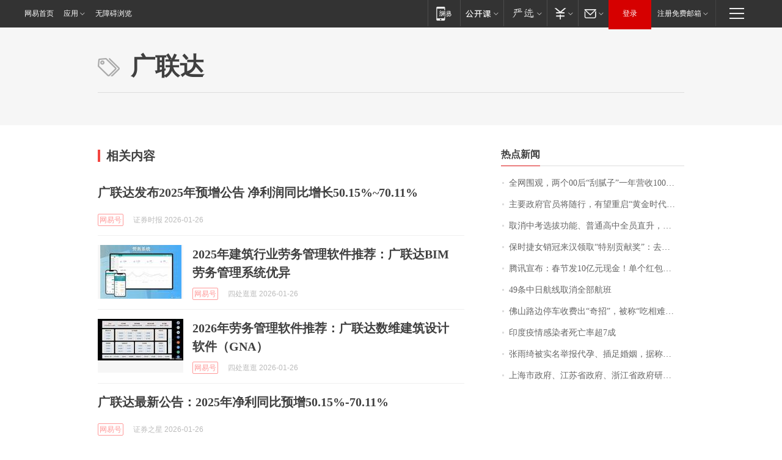

--- FILE ---
content_type: application/x-javascript
request_url: https://news.163.com/special/00015BLB/keywordindex_hot.js?_=1769495289942&callback=callback
body_size: 1086
content:
callback({
date: "2026-01-27 14:15:57",
news:[
		        	{
		"title":"\u5168\u7F51\u56F4\u89C2\uFF0C\u4E24\u4E2A\u0030\u0030\u540E\u201C\u522E\u817B\u5B50\u201D\u4E00\u5E74\u8425\u6536\u0031\u0030\u0030\u591A\u4E07\uFF01\u6CA1\u4E0A\u8FC7\u5927\u5B66\uFF0C\u4ED6\u4EEC\u7684\u68A6\u60F3\u662F\u201C\u753B\u904D\u5168\u7403\u201D",
        "time":"2026.01.27 14:00:00",
		"link":"https://www.163.com/dy/article/KK54MUUB051492LM.html",
	}
      	         ,
        	{
		"title":"\u4E3B\u8981\u653F\u5E9C\u5B98\u5458\u5C06\u968F\u884C\uFF0C\u6709\u671B\u91CD\u542F\u201C\u9EC4\u91D1\u65F6\u4EE3\u201D\u5BF9\u8BDD\uFF0C\u82F1\u56FD\u671F\u5F85\u9996\u76F8\u8BBF\u534E\u201C\u5F00\u65B0\u7BC7\u201D",
        "time":"2026.01.27 14:00:00",
		"link":"https://www.163.com/dy/article/KK6AG7IB0514R9OJ.html",
	}
      	         ,
        	{
		"title":"\u53D6\u6D88\u4E2D\u8003\u9009\u62D4\u529F\u80FD\u3001\u666E\u901A\u9AD8\u4E2D\u5168\u5458\u76F4\u5347\uFF0C\u6D59\u6C5F\u5D4A\u6CD7\u6559\u6539\u7EC6\u8282\u62AB\u9732",
        "time":"2026.01.27 14:00:00",
		"link":"https://www.163.com/dy/article/KK538FUU0514R9P4.html",
	}
      	         ,
        	{
		"title":"\u4FDD\u65F6\u6377\u5973\u9500\u51A0\u6765\u6C49\u9886\u53D6\u201C\u7279\u522B\u8D21\u732E\u5956\u201D\uFF1A\u53BB\u5E74\u5356\u51FA\u0031\u0039\u0032\u53F0\u8F66\u8FDE\u7EED\u4E09\u5E74\u8749\u8054\u9500\u51A0\uFF0C\u8D85\u0036\u0030\u0025\u662F\u5973\u987E\u5BA2\uFF0C\u4ECA\u5E74\u6CA1\u6709\u5B9A\u76EE\u6807",
        "time":"2026.01.27 14:00:00",
		"link":"https://www.163.com/dy/article/KK2C79QH053469LG.html",
	}
      	         ,
        	{
		"title":"\u817E\u8BAF\u5BA3\u5E03\uFF1A\u6625\u8282\u53D1\u0031\u0030\u4EBF\u5143\u73B0\u91D1\uFF01\u5355\u4E2A\u7EA2\u5305\u6700\u9AD8\u8FBE\u0031\u4E07\u5143\uFF0C\u53EF\u76F4\u63A5\u63D0\u73B0\u5230\u5FAE\u4FE1",
        "time":"2026.01.27 14:00:00",
		"link":"https://www.163.com/dy/article/KK54GAVA0512B07B.html",
	}
      	         ,
        	{
		"title":"\u0034\u0039\u6761\u4E2D\u65E5\u822A\u7EBF\u53D6\u6D88\u5168\u90E8\u822A\u73ED",
        "time":"2026.01.27 14:00:00",
		"link":"https://www.163.com/dy/article/KK7DFQDP05198CJN.html",
	}
      	         ,
        	{
		"title":"\u4F5B\u5C71\u8DEF\u8FB9\u505C\u8F66\u6536\u8D39\u51FA\u201C\u5947\u62DB\u201D\uFF0C\u88AB\u79F0\u201C\u5403\u76F8\u96BE\u770B\u201D",
        "time":"2026.01.27 14:00:00",
		"link":"https://www.163.com/dy/article/KK7AJ10C0514BE2Q.html",
	}
      	         ,
        	{
		"title":"\u5370\u5EA6\u75AB\u60C5\u611F\u67D3\u8005\u6B7B\u4EA1\u7387\u8D85\u0037\u6210",
        "time":"2026.01.27 14:00:00",
		"link":"https://www.163.com/dy/article/KK55BR170001899O.html",
	}
      	         ,
        	{
		"title":"\u5F20\u96E8\u7EEE\u88AB\u5B9E\u540D\u4E3E\u62A5\u4EE3\u5B55\u3001\u63D2\u8DB3\u5A5A\u59FB\uFF0C\u636E\u79F0\u5DF2\u9000\u51FA\u8FBD\u5B81\u6625\u665A\uFF1B\u524D\u592B\u8881\u5DF4\u5143\u524D\u59BB\u65F6\u9694\u0031\u5E74\u516C\u5E03\u8B66\u65B9\u8C03\u67E5\u7ED3\u679C",
        "time":"2026.01.27 14:00:00",
		"link":"https://www.163.com/dy/article/KK6KB42305561G0D.html",
	}
      	         ,
        	{
		"title":"\u4E0A\u6D77\u5E02\u653F\u5E9C\u3001\u6C5F\u82CF\u7701\u653F\u5E9C\u3001\u6D59\u6C5F\u7701\u653F\u5E9C\u7814\u7A76\uFF0C\u540C\u610F\u5168\u56FD\u9996\u4E2A\u8DE8\u7701\u57DF\u9AD8\u65B0\u533A\u547D\u540D",
        "time":"2026.01.27 14:00:00",
		"link":"https://www.163.com/dy/article/KK4GKVJ50530M570.html",
	}
      ],
photos: [
		]
})